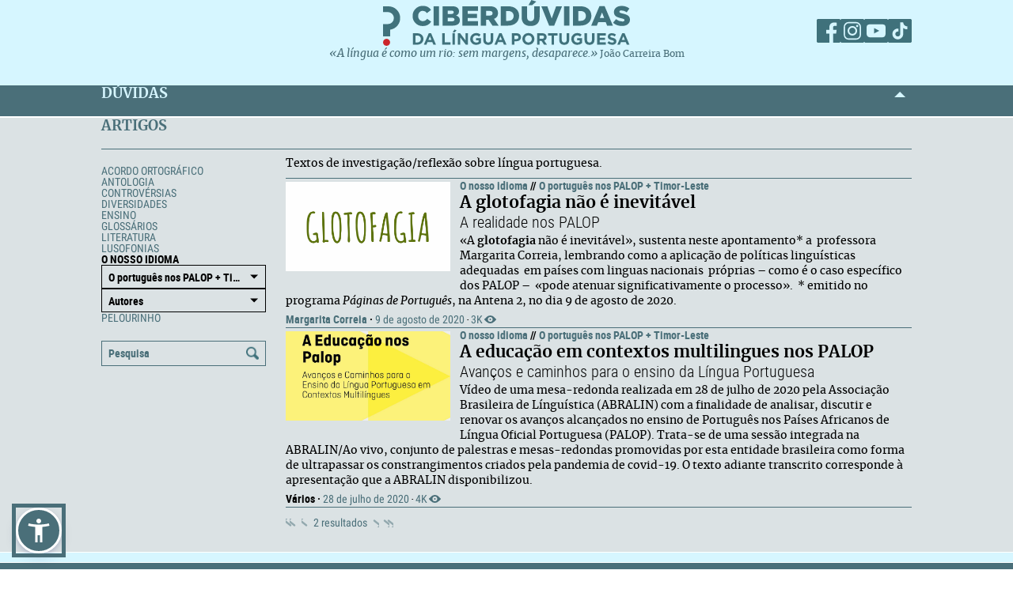

--- FILE ---
content_type: text/html; charset=UTF-8
request_url: https://ciberduvidas.iscte-iul.pt/artigos/rubricas/idioma/areas/O%20portugu%C3%AAs%20nos%20PALOP%20+%20Timor-Leste/pagina/1
body_size: 135517
content:






<!DOCTYPE html>

<html lang="pt">
    

<head>

    <title>O nosso idioma - Ciberdúvidas da Língua Portuguesa</title>

    
        
            <link rel="stylesheet" href="/assets/css/articles.css">
        
    

    
    
    

    <meta property="og:url" content="/artigos/rubricas/idioma/areas/O%20portugu%C3%AAs%20nos%20PALOP%20+%20Timor-Leste/pagina/1">
    <meta property="og:type" content="article">
    <meta property="og:locale" content="pt_PT">
    <meta property="og:site_name" content="Ciberdúvidas da Língua Portuguesa">
    
    
    
    

    <!-- Meta values -->
    <meta charset="utf-8">
    <meta http-equiv="X-UA-Compatible" content="IE=edge">
    <meta name="viewport" content="width=device-width, initial-scale=1">
    <meta name="description" content="Tudo, aqui, à volta da língua portuguesa – o idioma oficial de Angola, Brasil, Cabo Verde, Guiné-Bissau, Moçambique, Portugal, São Tomé e Príncipe e Timor-Leste.">
    <meta name="keywords" content="Ciberdúvidas, Língua Portuguesa, Português, Acordo Ortográfico, Dúvidas, Perguntas, Respostas">
    <meta name="author" content="Ciberdúvidas/ISCTE-IUL">
    <meta name="google-site-verification" content="MTbFtzD7PB6jy8egHCWrfJ8KUsl_u5stItyI2KSCjc8" />

    <!-- Humans.txt & Robots.txt -->
    <link rel="author" href="humans.txt" />
    <link rel="robots" href="robots.txt" />

    <!-- Favicon -->
    <link rel="shortcut icon" type="image/png" href="/favicon.ico" />

    <!-- Material Design Icons -->
    <!-- bootstrap-datetimepicker.min.js style sheet -->

    <!-- My styles -->
    
    <link rel="stylesheet"  href="/assets/css/reset.css">

    <!-- Import for JQuery (this is the only javascript being imported here) -->
    <script type="text/javascript" src="/assets/js/jquery-1.9.0.min.js" ></script>
    <script type="text/javascript" src="/assets/js/sienna.min.js" ></script>
    <script type="text/javascript" src="/javascriptRoutes"></script>

</head>


    <body>
    <script type="text/javascript" src="/assets/js/sharer.min.js"></script>
    <script type="text/javascript" src="/assets/js/urlBase64ToUint8array.js"></script>
    <script type="text/javascript" src="/assets/js/web-push.js"></script>
    <script type="text/javascript" src="/assets/js/body.js"></script>
    <script type="text/javascript">
        function newSelected(selectedText){
            var url = window.location.href;
            var date = new Date();
            var day = date.getDate();
            var month = date.getMonth() + 1;
            var year = date.getFullYear();
            if(day < 10){
                day='0'+day;
            }

            if(month < 10){
                month = '0' + month;
            }

            var newSelected = "'" + selectedText + "'\n\n" +
            "in Ciberdúvidas da Língua Portuguesa, " + url + " [consultado em " + day + "-" + month + "-" + year + "]";
            // e.clipboardData is initially empty, but we can set it to the
            // data that we want copied onto the clipboard.

            return newSelected;
        }

        $(document).ready(function(){
            window.body = new Body();
            window.body.init();
        });

        
            $(document).ready(function(){
                setupClickableBehaviour();

                // $('.date-picker').datetimepicker({pickTime:false, language:'pt'});
                // $('.date-time-picker').datetimepicker({language:'pt'});

                $('.centered').center();

                adjustImagesInWrappers();

                setAdTracker();

                //var alert = "Relembramos que pode copiar e redistribuir o material disponibilizado neste site, mas deve atribuir o devido crédito e não usar para fins comerciais. Para mais detalhes consulte <a href='https://creativecommons.org/licenses/by-nc-nd/2.5/pt' target='_blank'>https://creativecommons.org/licenses/by-nc-nd/2.5/pt</a>";

                /*$("body").bind("copy", function(e){
                    bootbox.alert(alert);
                });

                $("body").bind("cut", function(){
                    bootbox.alert(alert);
                });*/

                document.addEventListener('copy', function(e) {
                    var selectedText = ""
                    if (window.getSelection){ // all modern browsers and IE9+
                        selectedText = window.getSelection().toString()
                    }

                    e.clipboardData.setData('text/plain', newSelected(selectedText));
                    //e.clipboardData.setData('text/html', newSelected);

                    // This is necessary to prevent the current document selection from
                    // being written to the clipboard.
                    e.preventDefault();
                });

                // Overwrite what is copied to the clipboard.
                document.addEventListener('cut', function(e) {
                    var selectedText = ""
                    if (window.getSelection){ // all modern browsers and IE9+
                        selectedText = window.getSelection().toString()
                    }

                    e.clipboardData.setData('text/plain', newSelected(selectedText));
                    //e.clipboardData.setData('text/html', newSelected);

                    // This is necessary to prevent the current document selection from
                    // being written to the clipboard.
                    e.preventDefault();
                });
            });
        
    </script>
        <div class="body-content">
            

            

<script type="text/javascript">
    function dismissWarningMessage(elem){
        jsRoutes.controllers.ApplicationController.dismissWarningMessage().ajax({
            type: "POST"
        })
        .done(function(data){
            $(elem).parent().parent().hide();
        });
    }
</script>


            

<header>
    
    <nav id="topNavbar">
        <div class="innerContainer">
            <div class="content">
                <div class="wrapper">
                    <div class="logoWrapper">
                        <a href="/" title="Índice">
                            <img src="/assets/img/2025/Ciberduvidas_Logo.svg"
                            alt="Ciberdúvidas - O portal de dúvidas da língua Portuguesa" title="Ciberdúvidas - O portal de dúvidas da língua Portuguesa"
                            class="logo-lg img-responsive">
                        </a>
                    </div>
                    <div class="socialLinks">
                        <ul>
                            <li><a href="https://www.facebook.com/ciberduvidas" target="_blank" title="Facebook"><span
                            class="fb"></span></a></li>
                            <li><a href="https://www.instagram.com/ciberduvidaslinguaportuguesa/" target="_blank"
                            title="Instagram"><span class="insta"></span></a></li>
                            <li><a href="https://www.youtube.com/@ciberduvidasdalinguaportug4841" target="_blank"
                            title="youtube"><span class="youtube"></span></a></li>
                            <li><a href="https://www.tiktok.com/@ciberduvidas" target="_blank"
                            title="tiktok"><span class="tiktok"></span></a></li>
                        </ul>
                    </div>
                </div>
                <div class="quoteBox">
                    <a href="/aberturas/a-lingua-e-como-um-rio/169" title="A língua é como um rio">«A língua é como um rio: sem margens, desaparece.»</a>
                    <a href="/autores/joao-carreira-bom/326"><span class="authorA">João Carreira Bom</span></a>
                </div>
            </div>
        </div>
    </nav>
</header>

            


            <div id="conteudo-principal">
                
    <section class="accordion duvidas list" id="searchSection">
        <div class="innerContainer">
            <div class="content">
                <header>
                    <h2>DÚVIDAS</h2>
                    <span class="arrow aligned"></span>
                </header>
                <div class="holder closed"></div>
            </div>
        </div>
    </section>
    <section class="accordion list artigos">
        <div class="innerContainer">
            <div class="content">
                <header>
                    <h2>ARTIGOS</h2>
                </header>
                <div class="main">
                    <nav>
                        <a href="#" class="closeNav" title="close nav"></a>
                        
                            
                                <ul class="navMenu">
                                    
                                        
                                            <li class="">
                                                <a href="/artigos/rubricas/acordo" title="Categoria: Acordo Ortográfico">Acordo Ortográfico</a>

                                                
                                            </li>
                                        
                                    
                                        
                                            <li class="">
                                                <a href="/artigos/rubricas/antologia" title="Categoria: Antologia">Antologia</a>

                                                
                                            </li>
                                        
                                    
                                        
                                    
                                        
                                    
                                        
                                            <li class="">
                                                <a href="/artigos/rubricas/controversias" title="Categoria: Controvérsias">Controvérsias</a>

                                                
                                            </li>
                                        
                                    
                                        
                                            <li class="">
                                                <a href="/artigos/rubricas/diversidades" title="Categoria: Diversidades">Diversidades</a>

                                                
                                            </li>
                                        
                                    
                                        
                                            <li class="">
                                                <a href="/artigos/rubricas/ensino" title="Categoria: Ensino">Ensino</a>

                                                
                                            </li>
                                        
                                    
                                        
                                            <li class="">
                                                <a href="/artigos/rubricas/glossario" title="Categoria: Glossários">Glossários</a>

                                                
                                            </li>
                                        
                                    
                                        
                                            <li class="">
                                                <a href="/artigos/rubricas/literatura" title="Categoria: Literatura">Literatura</a>

                                                
                                            </li>
                                        
                                    
                                        
                                            <li class="">
                                                <a href="/artigos/rubricas/lusofonias" title="Categoria: Lusofonias">Lusofonias</a>

                                                
                                            </li>
                                        
                                    
                                        
                                            <li class="selected">
                                                <a href="/artigos/rubricas/idioma" title="Categoria: O nosso idioma">O nosso idioma</a>

                                                
                                                    
                                                            
                                                                <div class="selectGroup">
                                                                    
                                                                        <div class="selectWrapper">
                                                                            <select name="related_areas" class="minimalSelect" id="related_areas">
                                                                                <option value="/artigos/rubricas/idioma/areas/-/autores/-/pagina/1">
                                                                                    Áreas temáticas</option>

                                                                                
                                                                                    
                                                                                        <option value="/artigos/rubricas/idioma/areas/&#x27;O%20portugu%C3%AAs%20nos%208%20pa%C3%ADses%20da%20CPLP/autores/-/pagina/1"
                                                                                         > &#x27;O português nos 8 países da CPLP  </option>
                                                                                    
                                                                                
                                                                                    
                                                                                        <option value="/artigos/rubricas/idioma/areas/A%20arte%20do%20uso%20da%20linguagem/autores/-/pagina/1"
                                                                                         > A arte do uso da linguagem  </option>
                                                                                    
                                                                                
                                                                                    
                                                                                        <option value="/artigos/rubricas/idioma/areas/A%20covid-19%20na%20l%C3%ADngua/autores/-/pagina/1"
                                                                                         > A covid-19 na língua  </option>
                                                                                    
                                                                                
                                                                                    
                                                                                        <option value="/artigos/rubricas/idioma/areas/A%20l%C3%ADngua%20e%20o%20Direito/autores/-/pagina/1"
                                                                                         > A língua e o Direito  </option>
                                                                                    
                                                                                
                                                                                    
                                                                                        <option value="/artigos/rubricas/idioma/areas/A%20l%C3%ADngua%20nas%20rela%C3%A7%C3%B5es%20humanas/autores/-/pagina/1"
                                                                                         > A língua nas relações humanas  </option>
                                                                                    
                                                                                
                                                                                    
                                                                                        <option value="/artigos/rubricas/idioma/areas/A%20l%C3%ADngua%20no%20contexto%20escolar/autores/-/pagina/1"
                                                                                         > A língua no contexto escolar  </option>
                                                                                    
                                                                                
                                                                                    
                                                                                        <option value="/artigos/rubricas/idioma/areas/A%20l%C3%ADngua%20portuguesa%20vista%20por%20estrangeiros/autores/-/pagina/1"
                                                                                         > A língua portuguesa vista por estrangeiros  </option>
                                                                                    
                                                                                
                                                                                    
                                                                                        <option value="/artigos/rubricas/idioma/areas/Acentua%C3%A7%C3%A3o/autores/-/pagina/1"
                                                                                         > Acentuação  </option>
                                                                                    
                                                                                
                                                                                    
                                                                                        <option value="/artigos/rubricas/idioma/areas/Acordo%20Ortogr%C3%A1fico/autores/-/pagina/1"
                                                                                         > Acordo Ortográfico  </option>
                                                                                    
                                                                                
                                                                                    
                                                                                        <option value="/artigos/rubricas/idioma/areas/Acrografia/autores/-/pagina/1"
                                                                                         > Acrografia  </option>
                                                                                    
                                                                                
                                                                                    
                                                                                        <option value="/artigos/rubricas/idioma/areas/Anglicismos/autores/-/pagina/1"
                                                                                         > Anglicismos  </option>
                                                                                    
                                                                                
                                                                                    
                                                                                        <option value="/artigos/rubricas/idioma/areas/Anglofilia/autores/-/pagina/1"
                                                                                         > Anglofilia  </option>
                                                                                    
                                                                                
                                                                                    
                                                                                        <option value="/artigos/rubricas/idioma/areas/Antropon%C3%ADmia/autores/-/pagina/1"
                                                                                         > Antroponímia  </option>
                                                                                    
                                                                                
                                                                                    
                                                                                        <option value="/artigos/rubricas/idioma/areas/Aportuguesamento%20de%20termos%20estrangeiros/autores/-/pagina/1"
                                                                                         > Aportuguesamento de termos estrangeiros  </option>
                                                                                    
                                                                                
                                                                                    
                                                                                        <option value="/artigos/rubricas/idioma/areas/Atitudes%20lingu%C3%ADsticas/autores/-/pagina/1"
                                                                                         > Atitudes linguísticas  </option>
                                                                                    
                                                                                
                                                                                    
                                                                                        <option value="/artigos/rubricas/idioma/areas/Autoria%20vs.%20revis%C3%A3o%20de%20textos/autores/-/pagina/1"
                                                                                         > Autoria vs. revisão de textos  </option>
                                                                                    
                                                                                
                                                                                    
                                                                                        <option value="/artigos/rubricas/idioma/areas/Bibliotecas/autores/-/pagina/1"
                                                                                         > Bibliotecas  </option>
                                                                                    
                                                                                
                                                                                    
                                                                                        <option value="/artigos/rubricas/idioma/areas/Bilinguismo/autores/-/pagina/1"
                                                                                         > Bilinguismo  </option>
                                                                                    
                                                                                
                                                                                    
                                                                                        <option value="/artigos/rubricas/idioma/areas/Biografia%20/autores/-/pagina/1"
                                                                                         > Biografia   </option>
                                                                                    
                                                                                
                                                                                    
                                                                                        <option value="/artigos/rubricas/idioma/areas/Bord%C3%B5es%20lingu%C3%ADsticos/autores/-/pagina/1"
                                                                                         > Bordões linguísticos  </option>
                                                                                    
                                                                                
                                                                                    
                                                                                        <option value="/artigos/rubricas/idioma/areas/Brasil/autores/-/pagina/1"
                                                                                         > Brasil  </option>
                                                                                    
                                                                                
                                                                                    
                                                                                        <option value="/artigos/rubricas/idioma/areas/Ciberd%C3%BAvidas%20da%20L%C3%ADngua%20Portuguesa/autores/-/pagina/1"
                                                                                         > Ciberdúvidas da Língua Portuguesa  </option>
                                                                                    
                                                                                
                                                                                    
                                                                                        <option value="/artigos/rubricas/idioma/areas/Ci%C3%AAncia%20e%20tecnologia/autores/-/pagina/1"
                                                                                         > Ciência e tecnologia  </option>
                                                                                    
                                                                                
                                                                                    
                                                                                        <option value="/artigos/rubricas/idioma/areas/Classe%20de%20Palavras/autores/-/pagina/1"
                                                                                         > Classe de Palavras  </option>
                                                                                    
                                                                                
                                                                                    
                                                                                        <option value="/artigos/rubricas/idioma/areas/Classes%20de%20palavras/autores/-/pagina/1"
                                                                                         > Classes de palavras  </option>
                                                                                    
                                                                                
                                                                                    
                                                                                        <option value="/artigos/rubricas/idioma/areas/Comunica%C3%A7%C3%A3o%20e%20linguagem/autores/-/pagina/1"
                                                                                         > Comunicação e linguagem  </option>
                                                                                    
                                                                                
                                                                                    
                                                                                        <option value="/artigos/rubricas/idioma/areas/Concord%C3%A2ncia/autores/-/pagina/1"
                                                                                         > Concordância  </option>
                                                                                    
                                                                                
                                                                                    
                                                                                        <option value="/artigos/rubricas/idioma/areas/Curiosidades/autores/-/pagina/1"
                                                                                         > Curiosidades  </option>
                                                                                    
                                                                                
                                                                                    
                                                                                        <option value="/artigos/rubricas/idioma/areas/Deixis/autores/-/pagina/1"
                                                                                         > Deixis  </option>
                                                                                    
                                                                                
                                                                                    
                                                                                        <option value="/artigos/rubricas/idioma/areas/Desafio%20Semanal/autores/-/pagina/1"
                                                                                         > Desafio Semanal  </option>
                                                                                    
                                                                                
                                                                                    
                                                                                        <option value="/artigos/rubricas/idioma/areas/Desporto/autores/-/pagina/1"
                                                                                         > Desporto  </option>
                                                                                    
                                                                                
                                                                                    
                                                                                        <option value="/artigos/rubricas/idioma/areas/Dia%20Mundial%20da%20L%C3%ADngua%20Portuguesa/autores/-/pagina/1"
                                                                                         > Dia Mundial da Língua Portuguesa  </option>
                                                                                    
                                                                                
                                                                                    
                                                                                        <option value="/artigos/rubricas/idioma/areas/Dicion%C3%A1rios/autores/-/pagina/1"
                                                                                         > Dicionários  </option>
                                                                                    
                                                                                
                                                                                    
                                                                                        <option value="/artigos/rubricas/idioma/areas/Discrimina%C3%A7%C3%A3o/autores/-/pagina/1"
                                                                                         > Discriminação  </option>
                                                                                    
                                                                                
                                                                                    
                                                                                        <option value="/artigos/rubricas/idioma/areas/Discurso%20pol%C3%ADtico/autores/-/pagina/1"
                                                                                         > Discurso político  </option>
                                                                                    
                                                                                
                                                                                    
                                                                                        <option value="/artigos/rubricas/idioma/areas/D%C3%BAvida%20da%20semana/autores/-/pagina/1"
                                                                                         > Dúvida da semana  </option>
                                                                                    
                                                                                
                                                                                    
                                                                                        <option value="/artigos/rubricas/idioma/areas/D%C3%BAvida%20do%20Ano/autores/-/pagina/1"
                                                                                         > Dúvida do Ano  </option>
                                                                                    
                                                                                
                                                                                    
                                                                                        <option value="/artigos/rubricas/idioma/areas/Efem%C3%A9rides/autores/-/pagina/1"
                                                                                         > Efemérides  </option>
                                                                                    
                                                                                
                                                                                    
                                                                                        <option value="/artigos/rubricas/idioma/areas/Emprego%20do%20h%C3%ADfen/autores/-/pagina/1"
                                                                                         > Emprego do hífen  </option>
                                                                                    
                                                                                
                                                                                    
                                                                                        <option value="/artigos/rubricas/idioma/areas/Ensino/autores/-/pagina/1"
                                                                                         > Ensino  </option>
                                                                                    
                                                                                
                                                                                    
                                                                                        <option value="/artigos/rubricas/idioma/areas/Ensino%20do%20Portugu%C3%AAs%20no%20estrangeiro/autores/-/pagina/1"
                                                                                         > Ensino do Português no estrangeiro  </option>
                                                                                    
                                                                                
                                                                                    
                                                                                        <option value="/artigos/rubricas/idioma/areas/Escritores%20e%20poetas/autores/-/pagina/1"
                                                                                         > Escritores e poetas  </option>
                                                                                    
                                                                                
                                                                                    
                                                                                        <option value="/artigos/rubricas/idioma/areas/Esp%C3%A9cies%20bot%C3%A2nicas/autores/-/pagina/1"
                                                                                         > Espécies botânicas  </option>
                                                                                    
                                                                                
                                                                                    
                                                                                        <option value="/artigos/rubricas/idioma/areas/Estilo%20e%20registos%20lingu%C3%ADsticos/autores/-/pagina/1"
                                                                                         > Estilo e registos linguísticos  </option>
                                                                                    
                                                                                
                                                                                    
                                                                                        <option value="/artigos/rubricas/idioma/areas/Estrangeirismos/autores/-/pagina/1"
                                                                                         > Estrangeirismos  </option>
                                                                                    
                                                                                
                                                                                    
                                                                                        <option value="/artigos/rubricas/idioma/areas/Etimologia/autores/-/pagina/1"
                                                                                         > Etimologia  </option>
                                                                                    
                                                                                
                                                                                    
                                                                                        <option value="/artigos/rubricas/idioma/areas/Evolu%C3%A7%C3%A3o%20das%20l%C3%ADnguas/autores/-/pagina/1"
                                                                                         > Evolução das línguas  </option>
                                                                                    
                                                                                
                                                                                    
                                                                                        <option value="/artigos/rubricas/idioma/areas/Evolu%C3%A7%C3%A3o%20sem%C3%A2ntica/autores/-/pagina/1"
                                                                                         > Evolução semântica  </option>
                                                                                    
                                                                                
                                                                                    
                                                                                        <option value="/artigos/rubricas/idioma/areas/Express%C3%A3o%20Escrita/autores/-/pagina/1"
                                                                                         > Expressão Escrita  </option>
                                                                                    
                                                                                
                                                                                    
                                                                                        <option value="/artigos/rubricas/idioma/areas/Express%C3%A3o%20Oral/autores/-/pagina/1"
                                                                                         > Expressão Oral  </option>
                                                                                    
                                                                                
                                                                                    
                                                                                        <option value="/artigos/rubricas/idioma/areas/Express%C3%B5es%20correntes/autores/-/pagina/1"
                                                                                         > Expressões correntes  </option>
                                                                                    
                                                                                
                                                                                    
                                                                                        <option value="/artigos/rubricas/idioma/areas/Express%C3%B5es%20idiom%C3%A1ticas/autores/-/pagina/1"
                                                                                         > Expressões idiomáticas  </option>
                                                                                    
                                                                                
                                                                                    
                                                                                        <option value="/artigos/rubricas/idioma/areas/Express%C3%B5es%20idiom%C3%A1ticas,%20frases%20feitas/autores/-/pagina/1"
                                                                                         > Expressões idiomáticas, frases feitas  </option>
                                                                                    
                                                                                
                                                                                    
                                                                                        <option value="/artigos/rubricas/idioma/areas/Fala%20vs.%20escrita/autores/-/pagina/1"
                                                                                         > Fala vs. escrita  </option>
                                                                                    
                                                                                
                                                                                    
                                                                                        <option value="/artigos/rubricas/idioma/areas/Fernando%20Ven%C3%A2ncio/autores/-/pagina/1"
                                                                                         > Fernando Venâncio  </option>
                                                                                    
                                                                                
                                                                                    
                                                                                        <option value="/artigos/rubricas/idioma/areas/Fon%C3%A9tica/autores/-/pagina/1"
                                                                                         > Fonética  </option>
                                                                                    
                                                                                
                                                                                    
                                                                                        <option value="/artigos/rubricas/idioma/areas/Formas%20de%20tratamento/autores/-/pagina/1"
                                                                                         > Formas de tratamento  </option>
                                                                                    
                                                                                
                                                                                    
                                                                                        <option value="/artigos/rubricas/idioma/areas/Frases%20populares/autores/-/pagina/1"
                                                                                         > Frases populares  </option>
                                                                                    
                                                                                
                                                                                    
                                                                                        <option value="/artigos/rubricas/idioma/areas/Futebol%C3%AAs/autores/-/pagina/1"
                                                                                         > Futebolês  </option>
                                                                                    
                                                                                
                                                                                    
                                                                                        <option value="/artigos/rubricas/idioma/areas/Galicismos/autores/-/pagina/1"
                                                                                         > Galicismos  </option>
                                                                                    
                                                                                
                                                                                    
                                                                                        <option value="/artigos/rubricas/idioma/areas/Gent%C3%ADlicos/autores/-/pagina/1"
                                                                                         > Gentílicos  </option>
                                                                                    
                                                                                
                                                                                    
                                                                                        <option value="/artigos/rubricas/idioma/areas/Gerundismo/autores/-/pagina/1"
                                                                                         > Gerundismo  </option>
                                                                                    
                                                                                
                                                                                    
                                                                                        <option value="/artigos/rubricas/idioma/areas/Grafologia/autores/-/pagina/1"
                                                                                         > Grafologia  </option>
                                                                                    
                                                                                
                                                                                    
                                                                                        <option value="/artigos/rubricas/idioma/areas/Gram%C3%A1tica/autores/-/pagina/1"
                                                                                         > Gramática  </option>
                                                                                    
                                                                                
                                                                                    
                                                                                        <option value="/artigos/rubricas/idioma/areas/Guerra%20na%20Ucr%C3%A2nia/autores/-/pagina/1"
                                                                                         > Guerra na Ucrânia  </option>
                                                                                    
                                                                                
                                                                                    
                                                                                        <option value="/artigos/rubricas/idioma/areas/G%C3%A9nero/autores/-/pagina/1"
                                                                                         > Género  </option>
                                                                                    
                                                                                
                                                                                    
                                                                                        <option value="/artigos/rubricas/idioma/areas/G%C3%A9nero%20e%20linguagem%20inclusiva/autores/-/pagina/1"
                                                                                         > Género e linguagem inclusiva  </option>
                                                                                    
                                                                                
                                                                                    
                                                                                        <option value="/artigos/rubricas/idioma/areas/G%C3%A9nero%20na%20l%C3%ADngua/autores/-/pagina/1"
                                                                                         > Género na língua  </option>
                                                                                    
                                                                                
                                                                                    
                                                                                        <option value="/artigos/rubricas/idioma/areas/G%C3%ADria/autores/-/pagina/1"
                                                                                         > Gíria  </option>
                                                                                    
                                                                                
                                                                                    
                                                                                        <option value="/artigos/rubricas/idioma/areas/G%C3%ADrias/autores/-/pagina/1"
                                                                                         > Gírias  </option>
                                                                                    
                                                                                
                                                                                    
                                                                                        <option value="/artigos/rubricas/idioma/areas/Halloween%2FDia%20das%20Bruxas/autores/-/pagina/1"
                                                                                         > Halloween/Dia das Bruxas  </option>
                                                                                    
                                                                                
                                                                                    
                                                                                        <option value="/artigos/rubricas/idioma/areas/Hist%C3%B3ria%20da%20L%C3%ADngua/autores/-/pagina/1"
                                                                                         > História da Língua  </option>
                                                                                    
                                                                                
                                                                                    
                                                                                        <option value="/artigos/rubricas/idioma/areas/Hist%C3%B3ria%20das%20reformas%20ortogr%C3%A1ficas/autores/-/pagina/1"
                                                                                         > História das reformas ortográficas  </option>
                                                                                    
                                                                                
                                                                                    
                                                                                        <option value="/artigos/rubricas/idioma/areas/Hist%C3%B3ria%20de%20palavras/autores/-/pagina/1"
                                                                                         > História de palavras  </option>
                                                                                    
                                                                                
                                                                                    
                                                                                        <option value="/artigos/rubricas/idioma/areas/Hist%C3%B3rias%20de%20palavras/autores/-/pagina/1"
                                                                                         > Histórias de palavras  </option>
                                                                                    
                                                                                
                                                                                    
                                                                                        <option value="/artigos/rubricas/idioma/areas/Homenagens/autores/-/pagina/1"
                                                                                         > Homenagens  </option>
                                                                                    
                                                                                
                                                                                    
                                                                                        <option value="/artigos/rubricas/idioma/areas/Identidade%20lingu%C3%ADstica/autores/-/pagina/1"
                                                                                         > Identidade linguística  </option>
                                                                                    
                                                                                
                                                                                    
                                                                                        <option value="/artigos/rubricas/idioma/areas/Idioma%20peculiar/autores/-/pagina/1"
                                                                                         > Idioma peculiar  </option>
                                                                                    
                                                                                
                                                                                    
                                                                                        <option value="/artigos/rubricas/idioma/areas/In%20memoriam/autores/-/pagina/1"
                                                                                         > In memoriam  </option>
                                                                                    
                                                                                
                                                                                    
                                                                                        <option value="/artigos/rubricas/idioma/areas/Incorre%C3%A7%C3%B5es%20lingu%C3%ADsticas/autores/-/pagina/1"
                                                                                         > Incorreções linguísticas  </option>
                                                                                    
                                                                                
                                                                                    
                                                                                        <option value="/artigos/rubricas/idioma/areas/Interculturalidade/autores/-/pagina/1"
                                                                                         > Interculturalidade  </option>
                                                                                    
                                                                                
                                                                                    
                                                                                        <option value="/artigos/rubricas/idioma/areas/Interjei%C3%A7%C3%B5es/autores/-/pagina/1"
                                                                                         > Interjeições  </option>
                                                                                    
                                                                                
                                                                                    
                                                                                        <option value="/artigos/rubricas/idioma/areas/Interpreta%C3%A7%C3%A3o%20dos%20prov%C3%A9rbios/autores/-/pagina/1"
                                                                                         > Interpretação dos provérbios  </option>
                                                                                    
                                                                                
                                                                                    
                                                                                        <option value="/artigos/rubricas/idioma/areas/Int%C3%A9rpretes%20e%20tradutores/autores/-/pagina/1"
                                                                                         > Intérpretes e tradutores  </option>
                                                                                    
                                                                                
                                                                                    
                                                                                        <option value="/artigos/rubricas/idioma/areas/Jos%C3%A9%20Saramago/autores/-/pagina/1"
                                                                                         > José Saramago  </option>
                                                                                    
                                                                                
                                                                                    
                                                                                        <option value="/artigos/rubricas/idioma/areas/Leitura/autores/-/pagina/1"
                                                                                         > Leitura  </option>
                                                                                    
                                                                                
                                                                                    
                                                                                        <option value="/artigos/rubricas/idioma/areas/Linguagem%20inclusiva/autores/-/pagina/1"
                                                                                         > Linguagem inclusiva  </option>
                                                                                    
                                                                                
                                                                                    
                                                                                        <option value="/artigos/rubricas/idioma/areas/Linguagem%20jur%C3%ADdica/autores/-/pagina/1"
                                                                                         > Linguagem jurídica  </option>
                                                                                    
                                                                                
                                                                                    
                                                                                        <option value="/artigos/rubricas/idioma/areas/Linguagem%20politica/autores/-/pagina/1"
                                                                                         > Linguagem politica  </option>
                                                                                    
                                                                                
                                                                                    
                                                                                        <option value="/artigos/rubricas/idioma/areas/Linguagem%20preconceituosa/autores/-/pagina/1"
                                                                                         > Linguagem preconceituosa  </option>
                                                                                    
                                                                                
                                                                                    
                                                                                        <option value="/artigos/rubricas/idioma/areas/Lingu%C3%ADstica/autores/-/pagina/1"
                                                                                         > Linguística  </option>
                                                                                    
                                                                                
                                                                                    
                                                                                        <option value="/artigos/rubricas/idioma/areas/Lisboa/autores/-/pagina/1"
                                                                                         > Lisboa  </option>
                                                                                    
                                                                                
                                                                                    
                                                                                        <option value="/artigos/rubricas/idioma/areas/Literatura/autores/-/pagina/1"
                                                                                         > Literatura  </option>
                                                                                    
                                                                                
                                                                                    
                                                                                        <option value="/artigos/rubricas/idioma/areas/Livros/autores/-/pagina/1"
                                                                                         > Livros  </option>
                                                                                    
                                                                                
                                                                                    
                                                                                        <option value="/artigos/rubricas/idioma/areas/L%C3%A9xico/autores/-/pagina/1"
                                                                                         > Léxico  </option>
                                                                                    
                                                                                
                                                                                    
                                                                                        <option value="/artigos/rubricas/idioma/areas/L%C3%A9xico%20da%20covid-19/autores/-/pagina/1"
                                                                                         > Léxico da covid-19  </option>
                                                                                    
                                                                                
                                                                                    
                                                                                        <option value="/artigos/rubricas/idioma/areas/L%C3%A9xico%20e%20vida%20pol%C3%ADtica/autores/-/pagina/1"
                                                                                         > Léxico e vida política  </option>
                                                                                    
                                                                                
                                                                                    
                                                                                        <option value="/artigos/rubricas/idioma/areas/L%C3%A9xico%20pol%C3%ADtico/autores/-/pagina/1"
                                                                                         > Léxico político  </option>
                                                                                    
                                                                                
                                                                                    
                                                                                        <option value="/artigos/rubricas/idioma/areas/L%C3%ADngua%20e%20religi%C3%A3o/autores/-/pagina/1"
                                                                                         > Língua e religião  </option>
                                                                                    
                                                                                
                                                                                    
                                                                                        <option value="/artigos/rubricas/idioma/areas/L%C3%ADngua%20e%20vida%20pol%C3%ADtica/autores/-/pagina/1"
                                                                                         > Língua e vida política  </option>
                                                                                    
                                                                                
                                                                                    
                                                                                        <option value="/artigos/rubricas/idioma/areas/L%C3%ADngua%20materna%20vs.%20l%C3%ADngua%20n%C3%A3o%20materna/autores/-/pagina/1"
                                                                                         > Língua materna vs. língua não materna  </option>
                                                                                    
                                                                                
                                                                                    
                                                                                        <option value="/artigos/rubricas/idioma/areas/L%C3%ADngua%20pluric%C3%AAntrica%20e%20multicultural/autores/-/pagina/1"
                                                                                         > Língua pluricêntrica e multicultural  </option>
                                                                                    
                                                                                
                                                                                    
                                                                                        <option value="/artigos/rubricas/idioma/areas/L%C3%ADngua,%20cultura%20e%20sociedade/autores/-/pagina/1"
                                                                                         > Língua, cultura e sociedade  </option>
                                                                                    
                                                                                
                                                                                    
                                                                                        <option value="/artigos/rubricas/idioma/areas/L%C3%ADngua,%20cultura%20e%20tradi%C3%A7%C3%A3o/autores/-/pagina/1"
                                                                                         > Língua, cultura e tradição  </option>
                                                                                    
                                                                                
                                                                                    
                                                                                        <option value="/artigos/rubricas/idioma/areas/Mais%20bem%20vs.%20melhor/autores/-/pagina/1"
                                                                                         > Mais bem vs. melhor  </option>
                                                                                    
                                                                                
                                                                                    
                                                                                        <option value="/artigos/rubricas/idioma/areas/Mai%C3%BAsculas%20e%20min%C3%BAsculas/autores/-/pagina/1"
                                                                                         > Maiúsculas e minúsculas  </option>
                                                                                    
                                                                                
                                                                                    
                                                                                        <option value="/artigos/rubricas/idioma/areas/Mau%20uso%20da%20l%C3%ADngua%20no%20espa%C3%A7o%20p%C3%BAblico/autores/-/pagina/1"
                                                                                         > Mau uso da língua no espaço público  </option>
                                                                                    
                                                                                
                                                                                    
                                                                                        <option value="/artigos/rubricas/idioma/areas/Mau%20uso%20da%20l%C3%ADngua%20nos%20media/autores/-/pagina/1"
                                                                                         > Mau uso da língua nos media  </option>
                                                                                    
                                                                                
                                                                                    
                                                                                        <option value="/artigos/rubricas/idioma/areas/Maus%20usos%20da%20l%C3%ADngua/autores/-/pagina/1"
                                                                                         > Maus usos da língua  </option>
                                                                                    
                                                                                
                                                                                    
                                                                                        <option value="/artigos/rubricas/idioma/areas/Met%C3%A1fora/autores/-/pagina/1"
                                                                                         > Metáfora  </option>
                                                                                    
                                                                                
                                                                                    
                                                                                        <option value="/artigos/rubricas/idioma/areas/Modismos/autores/-/pagina/1"
                                                                                         > Modismos  </option>
                                                                                    
                                                                                
                                                                                    
                                                                                        <option value="/artigos/rubricas/idioma/areas/Multilinguismo/autores/-/pagina/1"
                                                                                         > Multilinguismo  </option>
                                                                                    
                                                                                
                                                                                    
                                                                                        <option value="/artigos/rubricas/idioma/areas/M%C3%BAsica%20em%20portugu%C3%AAs/autores/-/pagina/1"
                                                                                         > Música em português  </option>
                                                                                    
                                                                                
                                                                                    
                                                                                        <option value="/artigos/rubricas/idioma/areas/Neologismos/autores/-/pagina/1"
                                                                                         > Neologismos  </option>
                                                                                    
                                                                                
                                                                                    
                                                                                        <option value="/artigos/rubricas/idioma/areas/O%20futebol%C3%AAs%20de%20A%20a%20Z/autores/-/pagina/1"
                                                                                         > O futebolês de A a Z  </option>
                                                                                    
                                                                                
                                                                                    
                                                                                        <option value="/artigos/rubricas/idioma/areas/O%20poliglotismo%20dos%20portugueses/autores/-/pagina/1"
                                                                                         > O poliglotismo dos portugueses  </option>
                                                                                    
                                                                                
                                                                                    
                                                                                        <option value="/artigos/rubricas/idioma/areas/O%20portugu%C3%AAs%20do%20Brasil/autores/-/pagina/1"
                                                                                         > O português do Brasil  </option>
                                                                                    
                                                                                
                                                                                    
                                                                                        <option value="/artigos/rubricas/idioma/areas/O%20portugu%C3%AAs%20em%20Angola/autores/-/pagina/1"
                                                                                         > O português em Angola  </option>
                                                                                    
                                                                                
                                                                                    
                                                                                        <option value="/artigos/rubricas/idioma/areas/O%20portugu%C3%AAs%20em%20Mo%C3%A7ambique/autores/-/pagina/1"
                                                                                         > O português em Moçambique  </option>
                                                                                    
                                                                                
                                                                                    
                                                                                        <option value="/artigos/rubricas/idioma/areas/O%20portugu%C3%AAs%20em%20Timor/autores/-/pagina/1"
                                                                                         > O português em Timor  </option>
                                                                                    
                                                                                
                                                                                    
                                                                                        <option value="/artigos/rubricas/idioma/areas/O%20portugu%C3%AAs%20no%20mundo/autores/-/pagina/1"
                                                                                         > O português no mundo  </option>
                                                                                    
                                                                                
                                                                                    
                                                                                        <option value="/artigos/rubricas/idioma/areas/O%20portugu%C3%AAs%20nos%208%20pa%C3%ADses%20da%20CPLP/autores/-/pagina/1"
                                                                                         > O português nos 8 países da CPLP  </option>
                                                                                    
                                                                                
                                                                                    
                                                                                        <option value="/artigos/rubricas/idioma/areas/O%20portugu%C3%AAs%20nos%20PALOP%20+%20Timor-Leste/autores/-/pagina/1"
                                                                                        selected > O português nos PALOP + Timor-Leste  </option>
                                                                                    
                                                                                
                                                                                    
                                                                                        <option value="/artigos/rubricas/idioma/areas/O%20texto%20e%20a%20sua%20elabora%C3%A7%C3%A3o/autores/-/pagina/1"
                                                                                         > O texto e a sua elaboração  </option>
                                                                                    
                                                                                
                                                                                    
                                                                                        <option value="/artigos/rubricas/idioma/areas/O%20uso%20e%20abuso%20da%20l%C3%ADngua%20inglesa/autores/-/pagina/1"
                                                                                         > O uso e abuso da língua inglesa  </option>
                                                                                    
                                                                                
                                                                                    
                                                                                        <option value="/artigos/rubricas/idioma/areas/Onomatopeias/autores/-/pagina/1"
                                                                                         > Onomatopeias  </option>
                                                                                    
                                                                                
                                                                                    
                                                                                        <option value="/artigos/rubricas/idioma/areas/Onom%C3%A1stica/autores/-/pagina/1"
                                                                                         > Onomástica  </option>
                                                                                    
                                                                                
                                                                                    
                                                                                        <option value="/artigos/rubricas/idioma/areas/Onom%C3%A1stica:%20antropon%C3%ADmia%20e%20topon%C3%ADmia/autores/-/pagina/1"
                                                                                         > Onomástica: antroponímia e toponímia  </option>
                                                                                    
                                                                                
                                                                                    
                                                                                        <option value="/artigos/rubricas/idioma/areas/Ortofonia/autores/-/pagina/1"
                                                                                         > Ortofonia  </option>
                                                                                    
                                                                                
                                                                                    
                                                                                        <option value="/artigos/rubricas/idioma/areas/Ortografia/autores/-/pagina/1"
                                                                                         > Ortografia  </option>
                                                                                    
                                                                                
                                                                                    
                                                                                        <option value="/artigos/rubricas/idioma/areas/Palavras/autores/-/pagina/1"
                                                                                         > Palavras  </option>
                                                                                    
                                                                                
                                                                                    
                                                                                        <option value="/artigos/rubricas/idioma/areas/Palavras%20do%20Ano/autores/-/pagina/1"
                                                                                         > Palavras do Ano  </option>
                                                                                    
                                                                                
                                                                                    
                                                                                        <option value="/artigos/rubricas/idioma/areas/Paron%C3%ADmia/autores/-/pagina/1"
                                                                                         > Paronímia  </option>
                                                                                    
                                                                                
                                                                                    
                                                                                        <option value="/artigos/rubricas/idioma/areas/Polissemia/autores/-/pagina/1"
                                                                                         > Polissemia  </option>
                                                                                    
                                                                                
                                                                                    
                                                                                        <option value="/artigos/rubricas/idioma/areas/Pol%C3%ADtica%20de%20l%C3%ADngua/autores/-/pagina/1"
                                                                                         > Política de língua  </option>
                                                                                    
                                                                                
                                                                                    
                                                                                        <option value="/artigos/rubricas/idioma/areas/Pol%C3%ADtica%20lingu%C3%ADstica/autores/-/pagina/1"
                                                                                         > Política linguística  </option>
                                                                                    
                                                                                
                                                                                    
                                                                                        <option value="/artigos/rubricas/idioma/areas/Pontua%C3%A7%C3%A3o/autores/-/pagina/1"
                                                                                         > Pontuação  </option>
                                                                                    
                                                                                
                                                                                    
                                                                                        <option value="/artigos/rubricas/idioma/areas/Portugu%C3%AAs%20do%20Brasil%20vs%20Portugu%C3%AAs%20europeu/autores/-/pagina/1"
                                                                                         > Português do Brasil vs Português europeu  </option>
                                                                                    
                                                                                
                                                                                    
                                                                                        <option value="/artigos/rubricas/idioma/areas/Portugu%C3%AAs%20do%20Brasil%20vs.%20portugu%C3%AAs%20europeu/autores/-/pagina/1"
                                                                                         > Português do Brasil vs. português europeu  </option>
                                                                                    
                                                                                
                                                                                    
                                                                                        <option value="/artigos/rubricas/idioma/areas/Portugu%C3%AAs%20em%20Angola/autores/-/pagina/1"
                                                                                         > Português em Angola  </option>
                                                                                    
                                                                                
                                                                                    
                                                                                        <option value="/artigos/rubricas/idioma/areas/Portugu%C3%AAs,%20l%C3%ADngua%20t%C3%A9cnica%20e%20cient%C3%ADfica/autores/-/pagina/1"
                                                                                         > Português, língua técnica e científica  </option>
                                                                                    
                                                                                
                                                                                    
                                                                                        <option value="/artigos/rubricas/idioma/areas/Pragm%C3%A1tica/autores/-/pagina/1"
                                                                                         > Pragmática  </option>
                                                                                    
                                                                                
                                                                                    
                                                                                        <option value="/artigos/rubricas/idioma/areas/Preconceito%20lingu%C3%ADstico/autores/-/pagina/1"
                                                                                         > Preconceito linguístico  </option>
                                                                                    
                                                                                
                                                                                    
                                                                                        <option value="/artigos/rubricas/idioma/areas/Presidenciais%20brasileiras,%202022/autores/-/pagina/1"
                                                                                         > Presidenciais brasileiras, 2022  </option>
                                                                                    
                                                                                
                                                                                    
                                                                                        <option value="/artigos/rubricas/idioma/areas/Prov%C3%A9rbios/autores/-/pagina/1"
                                                                                         > Provérbios  </option>
                                                                                    
                                                                                
                                                                                    
                                                                                        <option value="/artigos/rubricas/idioma/areas/Quest%C3%B5es%20de%20tradu%C3%A7%C3%A3o/autores/-/pagina/1"
                                                                                         > Questões de tradução  </option>
                                                                                    
                                                                                
                                                                                    
                                                                                        <option value="/artigos/rubricas/idioma/areas/Racismo/autores/-/pagina/1"
                                                                                         > Racismo  </option>
                                                                                    
                                                                                
                                                                                    
                                                                                        <option value="/artigos/rubricas/idioma/areas/Racismo%20vs.%20xenofobia/autores/-/pagina/1"
                                                                                         > Racismo vs. xenofobia  </option>
                                                                                    
                                                                                
                                                                                    
                                                                                        <option value="/artigos/rubricas/idioma/areas/Regionalismos/autores/-/pagina/1"
                                                                                         > Regionalismos  </option>
                                                                                    
                                                                                
                                                                                    
                                                                                        <option value="/artigos/rubricas/idioma/areas/Reg%C3%AAncia%20preposinais/autores/-/pagina/1"
                                                                                         > Regência preposinais  </option>
                                                                                    
                                                                                
                                                                                    
                                                                                        <option value="/artigos/rubricas/idioma/areas/Reg%C3%AAncias%20preposicionais/autores/-/pagina/1"
                                                                                         > Regências preposicionais  </option>
                                                                                    
                                                                                
                                                                                    
                                                                                        <option value="/artigos/rubricas/idioma/areas/Religi%C3%A3o/autores/-/pagina/1"
                                                                                         > Religião  </option>
                                                                                    
                                                                                
                                                                                    
                                                                                        <option value="/artigos/rubricas/idioma/areas/Sobre%20o%20Ciberd%C3%BAvidas%20da%20L%C3%ADngua%20Portuguesa/autores/-/pagina/1"
                                                                                         > Sobre o Ciberdúvidas da Língua Portuguesa  </option>
                                                                                    
                                                                                
                                                                                    
                                                                                        <option value="/artigos/rubricas/idioma/areas/Sotaques/autores/-/pagina/1"
                                                                                         > Sotaques  </option>
                                                                                    
                                                                                
                                                                                    
                                                                                        <option value="/artigos/rubricas/idioma/areas/Tabu%C3%ADsmos/autores/-/pagina/1"
                                                                                         > Tabuísmos  </option>
                                                                                    
                                                                                
                                                                                    
                                                                                        <option value="/artigos/rubricas/idioma/areas/Testes%20e%20v%C3%ADdeos/autores/-/pagina/1"
                                                                                         > Testes e vídeos  </option>
                                                                                    
                                                                                
                                                                                    
                                                                                        <option value="/artigos/rubricas/idioma/areas/Topon%C3%ADmia/autores/-/pagina/1"
                                                                                         > Toponímia  </option>
                                                                                    
                                                                                
                                                                                    
                                                                                        <option value="/artigos/rubricas/idioma/areas/Tradu%C3%A7%C3%A3o%20e%20tradutores/autores/-/pagina/1"
                                                                                         > Tradução e tradutores  </option>
                                                                                    
                                                                                
                                                                                    
                                                                                        <option value="/artigos/rubricas/idioma/areas/Trocadilhos/autores/-/pagina/1"
                                                                                         > Trocadilhos  </option>
                                                                                    
                                                                                
                                                                                    
                                                                                        <option value="/artigos/rubricas/idioma/areas/Unidade%20e%20diversidade%20da%20l%C3%ADngua/autores/-/pagina/1"
                                                                                         > Unidade e diversidade da língua  </option>
                                                                                    
                                                                                
                                                                                    
                                                                                        <option value="/artigos/rubricas/idioma/areas/Uni%C3%A3o%20Europeia/autores/-/pagina/1"
                                                                                         > União Europeia  </option>
                                                                                    
                                                                                
                                                                                    
                                                                                        <option value="/artigos/rubricas/idioma/areas/Uso%20e%20norma/autores/-/pagina/1"
                                                                                         > Uso e norma  </option>
                                                                                    
                                                                                
                                                                                    
                                                                                        <option value="/artigos/rubricas/idioma/areas/Valor%20econ%C3%B3mico%20do%20portugu%C3%AAs/autores/-/pagina/1"
                                                                                         > Valor económico do português  </option>
                                                                                    
                                                                                
                                                                                    
                                                                                        <option value="/artigos/rubricas/idioma/areas/Varia%C3%A7%C3%A3o%20lingu%C3%ADstica/autores/-/pagina/1"
                                                                                         > Variação linguística  </option>
                                                                                    
                                                                                
                                                                                    
                                                                                        <option value="/artigos/rubricas/idioma/areas/Verbos/autores/-/pagina/1"
                                                                                         > Verbos  </option>
                                                                                    
                                                                                
                                                                                    
                                                                                        <option value="/artigos/rubricas/idioma/areas/Vocabul%C3%A1rio/autores/-/pagina/1"
                                                                                         > Vocabulário  </option>
                                                                                    
                                                                                
                                                                                    
                                                                                        <option value="/artigos/rubricas/idioma/areas/Vocabul%C3%A1rio%20desportivo/autores/-/pagina/1"
                                                                                         > Vocabulário desportivo  </option>
                                                                                    
                                                                                
                                                                                    
                                                                                        <option value="/artigos/rubricas/idioma/areas/Vocabul%C3%A1rio%20tecnocr%C3%A1tico/autores/-/pagina/1"
                                                                                         > Vocabulário tecnocrático  </option>
                                                                                    
                                                                                
                                                                                    
                                                                                        <option value="/artigos/rubricas/idioma/areas/V%C3%ADcios%20de%20linguagem/autores/-/pagina/1"
                                                                                         > Vícios de linguagem  </option>
                                                                                    
                                                                                
                                                                            </select>
                                                                            <span class="arrow"></span>
                                                                        </div>
                                                                    
                                                                    
                                                                        <div class="selectWrapper">
                                                                            <select name="related_authors" class="minimalSelect" id="related_authors">
                                                                                <option value="/artigos/rubricas/idioma/areas/O%20portugu%C3%AAs%20nos%20PALOP%20+%20Timor-Leste/autores/-/pagina/1">
                                                                                    Autores</option>
                                                                                
                                                                                    <option
                                                                                     value="/artigos/rubricas/idioma/areas/O%20portugu%C3%AAs%20nos%20PALOP%20+%20Timor-Leste/autores/Margarita%20Correia/pagina/1">
                                                                                    Margarita Correia
                                                                                    </option>
                                                                                
                                                                                    <option
                                                                                     value="/artigos/rubricas/idioma/areas/O%20portugu%C3%AAs%20nos%20PALOP%20+%20Timor-Leste/autores/Nuno%20Pacheco/pagina/1">
                                                                                    Nuno Pacheco
                                                                                    </option>
                                                                                
                                                                            </select>
                                                                            <span class="arrow"></span>
                                                                        </div>
                                                                    
                                                                </div>
                                                            
                                                    
                                                
                                            </li>
                                        
                                    
                                        
                                            <li class="">
                                                <a href="/artigos/rubricas/pelourinho" title="Categoria: Pelourinho">Pelourinho</a>

                                                
                                            </li>
                                        
                                    
                                        
                                    
                                    <li>
                                        <form action="/pesquisa/artigos" method="get"  id="searchForm">
                                            <div class="searchForm">
                                                <input type="hidden" name="csrfToken" value="35c741e89d6878104522a4f4eefaa756aa854255-1769010130338-09d6ef3f34dce706f59f74e4"/>
                                                <input type="text" name="termo" value="" placeholder="Pesquisa">
                                                <input type="hidden" id="page" name="page" value="1">
                                                <input type="submit" style="display: none" value="Pesquisar">
                                            </div>
                                        </form>
                                    </li>
                                </ul>
                            
                        
                    </nav>
                    <div class="listContainer">
                        <h3> Textos de investigação/reflexão sobre língua portuguesa.
                            
                        </h3>
                        <div class="articleGroup">
                            
                                
                                    <article data-url="/artigos/4253" class="pub_true">
                                        
                                        <div class="articleContent withImage">
                                            
                                                <a href="/artigos/4253">
                                                    <img src="/assets/static/img/2020/08/11/1597138371086_GLOTOFAGIA.png " alt="A glotofagia não  é inevitável">
                                                </a>
                                            
                                            <p class="category">
                                                <a href="/artigos/rubricas/idioma" title="Categoria: O nosso idioma">O nosso idioma
                                                </a>
                                                
                                                    //
                                                    <a href="/artigos/rubricas/idioma/areas/O%20portugu%C3%AAs%20nos%20PALOP%20+%20Timor-Leste" title="Subcategoria O português nos PALOP + Timor-Leste">
                                                    O português nos PALOP + Timor-Leste
                                                    </a>
                                                
                                            </p>
                                            <a class="title" href="/artigos/4253">
                                                A glotofagia não  é inevitável 
                                            </a>
                                            <h4 class="subTitle">A realidade nos PALOP</h4>
                                            <div class="description">
                                                <a href="/artigos/4253">
                                                    «A&#xa0;<strong>glotofagia</strong>&#xa0;não é inevitável», sustenta neste apontamento* a&#xa0; professora Margarita Correia, lembrando como a aplicação de políticas linguísticas adequadas&#xa0; em países com linguas nacionais&#xa0; próprias – como é o caso específico dos&#xa0;PALOP&#xa0;–&#xa0; «pode atenuar significativamente o processo».&#xa0;
* emitido no programa&#xa0;<em>Páginas de Português</em>,&#xa0;na Antena 2, no dia 9 de agosto de 2020.
&#xa0;
                                                </a>
                                            </div>
                                            <p class="byline"><span class="author">
                                                
                                                    <a href="/autores/margarita-correia/15">Margarita Correia</a> ·
                                                
                                            </span><span
                                            class="date">9
                                                de agosto de 2020</span>
                                                · <span class="nr-views">3K</span>
                                            </p>
                                        </div>
                                    </article>
                                
                                    <article data-url="/artigos/4243" class="pub_true">
                                        
                                        <div class="articleContent withImage">
                                            
                                                <a href="/artigos/4243">
                                                    <img src="/assets/static/img/2020/07/27/1595844521058_Portugues_PALOP_Abralin_28jul2020.jpg" alt="A educação em contextos multilingues nos PALOP ">
                                                </a>
                                            
                                            <p class="category">
                                                <a href="/artigos/rubricas/idioma" title="Categoria: O nosso idioma">O nosso idioma
                                                </a>
                                                
                                                    //
                                                    <a href="/artigos/rubricas/idioma/areas/O%20portugu%C3%AAs%20nos%20PALOP%20+%20Timor-Leste" title="Subcategoria O português nos PALOP + Timor-Leste">
                                                    O português nos PALOP + Timor-Leste
                                                    </a>
                                                
                                            </p>
                                            <a class="title" href="/artigos/4243">
                                                A educação em contextos multilingues nos PALOP  
                                            </a>
                                            <h4 class="subTitle">Avanços e caminhos para o ensino da Língua Portuguesa</h4>
                                            <div class="description">
                                                <a href="/artigos/4243">
                                                    Vídeo de uma&#xa0;mesa-redonda realizada em 28 de julho de 2020 pela&#xa0;Associação Brasileira de Línguística (ABRALIN) com a finalidade de analisar, discutir e renovar os avanços alcançados no ensino de Português nos Países Africanos de Língua Oficial Portuguesa (PALOP). Trata-se de uma sessão integrada na ABRALIN/Ao vivo, conjunto de palestras e mesas-redondas promovidas por esta entidade brasileira como forma de ultrapassar os constrangimentos criados pela pandemia de covid-19. O texto adiante transcrito corresponde à apresentação que a ABRALIN disponibilizou.
                                                </a>
                                            </div>
                                            <p class="byline"><span class="author">
                                                
                                                    
                                                        Vários ·
                                                    
                                                
                                            </span><span
                                            class="date">28
                                                de julho de 2020</span>
                                                · <span class="nr-views">4K</span>
                                            </p>
                                        </div>
                                    </article>
                                
                            
                        </div>
                        
                            
                                
                                <div class="pagination">
                            <div class="first-page previous-page page_false">
                                
                                    
                                        
                                            <a href="/artigos/rubricas/idioma/areas/O%20portugu%C3%AAs%20nos%20PALOP%20+%20Timor-Leste/pagina/0" title="Anterior">
                                            
                                    
                                
                                    <i class="page-arrow left"></i>
                                    <i class="page-arrow left"></i>
                                </a>
                            </div>
                            <div class="previous-page page_false">
                                
                                    
                                        
                                            <a href="/artigos/rubricas/idioma/areas/O%20portugu%C3%AAs%20nos%20PALOP%20+%20Timor-Leste/pagina/0" title="Anterior">
                                            
                                    
                                
                                    <i class="page-arrow left"></i>
                                </a>
                            </div>
                            <div class="current-page">
                                
                                    
                                        
                                            2 resultados
                                        
                                    
                                
                            </div>
                            <div class="next-page page_false">
                                
                                    
                                        
                                            <a href="/artigos/rubricas/idioma/areas/O%20portugu%C3%AAs%20nos%20PALOP%20+%20Timor-Leste/pagina/2" title="Seguinte">
                                            
                                    
                                
                                    <i class="page-arrow right"></i>
                                </a>
                            </div>
                            <div class="last-page next-page page_false">
                                
                                    
                                        
                                            <a href="/artigos/rubricas/idioma/areas/O%20portugu%C3%AAs%20nos%20PALOP%20+%20Timor-Leste/pagina/1" title="Seguinte">
                                        
                                    
                                
                                    <i class="page-arrow right"></i>
                                    <i class="page-arrow right"></i>
                                </a>
                            </div>
                        </div>
                                
                            
                        
                    </div>
                </div>
            </div>
        </div>
    </section>
    <div class="blueSeparator"></div>
    <script type="text/javascript">
            function setPage(page){
                $("#page").val(page);
                $("#searchForm").submit();
            }
    </script>

            </div>

            

<script type="text/javascript">
        $(function(){
            if (!('serviceWorker' in navigator)) {
                // Service Worker isn't supported on this browser, disable or hide UI.
                console.debug("Service worker not supported");
                noPush = true;
            }

            if (!('PushManager' in window)) {
                // Push isn't supported on this browser, disable or hide UI.
                console.debug("Push Notifications not supported");
                noPush = true;
            }

            if(!noPush){
                navigator.serviceWorker.getRegistrations().then(function([reg]) {
                    if(reg){
                        reg.pushManager.getSubscription().then(function(subscription) {
                            if(subscription){
                                $("#remove-notifs").show();
                            }else{
                                $("#add-notifs").show();
                            }
                        })
                    }else{
                        $("#add-notifs").show();
                    }
                })
            }
        })
</script>
<footer>
    <div class="innerContainer">
        <div class="content">
            <div class="footerContainer">
                    <!-- Articles Section -->
                <div class="footerSection">
                    <a href="/artigos" class="footerSectionLabel">Artigos</a>
                    <div class="footerToggle">
                        
                            
                                <ul>
                                
                                    
                                        <li><a href="/artigos/rubricas/acordo" title="Categoria: Acordo Ortográfico">Acordo Ortográfico</a></li>
                                    
                                
                                    
                                        <li><a href="/artigos/rubricas/antologia" title="Categoria: Antologia">Antologia</a></li>
                                    
                                
                                    
                                
                                    
                                
                                    
                                        <li><a href="/artigos/rubricas/controversias" title="Categoria: Controvérsias">Controvérsias</a></li>
                                    
                                
                                    
                                        <li><a href="/artigos/rubricas/diversidades" title="Categoria: Diversidades">Diversidades</a></li>
                                    
                                
                                    
                                        <li><a href="/artigos/rubricas/ensino" title="Categoria: Ensino">Ensino</a></li>
                                    
                                
                                    
                                        <li><a href="/artigos/rubricas/glossario" title="Categoria: Glossários">Glossários</a></li>
                                    
                                
                                    
                                        <li><a href="/artigos/rubricas/literatura" title="Categoria: Literatura">Literatura</a></li>
                                    
                                
                                    
                                        <li><a href="/artigos/rubricas/lusofonias" title="Categoria: Lusofonias">Lusofonias</a></li>
                                    
                                
                                    
                                        <li><a href="/artigos/rubricas/idioma" title="Categoria: O nosso idioma">O nosso idioma</a></li>
                                    
                                
                                    
                                        <li><a href="/artigos/rubricas/pelourinho" title="Categoria: Pelourinho">Pelourinho</a></li>
                                    
                                
                                    
                                
                                </ul>
                            
                        
                    </div>
                </div>

                    <!-- Questions and News Section -->
                <div class="footerSection">
                    <a href="/consultorio" class="footerSectionLabel">Dúvidas</a>
                    <div class="footerToggle">
                        <ul>
                            <li><a href="/consultorio/frequentes/" >FREQUENTES</a></li>
                            <li ><a href="/consultorio" >RECENTES</a></li>
                            <li ><a href="/glossario/erros" >Erros comuns</a></li>
                            <li ><a href="/artigos/rubricas/ciberduvidas_responde" >Ciberdúvidas Responde</a></li>
                            <li ><a href="/artigos/rubricas/ciberduvidas_escolas" >Ciberdúvidas vai às escolas</a></li>
                            <li ><a href="/contacto" >ENVIE-NOS UMA DÚVIDA</a></li>
                        </ul>
                    </div>
                    <a href="/atualidades/noticias" class="footerSectionLabel">Atualidades</a>
                    <div class="footerToggle">
                        <ul>
                            <li><a href="/atualidades/noticias" >NOTíCIAS</a></li>
                            <li ><a href="/atualidades/montra" >MONTRA DE LIVROS</a></li>
                            <li><a href="/aberturas" >Aberturas</a></li>
                        </ul>
                    </div>
                </div>

                    <!-- Ciberdúvidas and Links Section -->
                <div class="footerSection">
                    <a href="/quem-somos/equipa" class="footerSectionLabel">Ciberdúvidas</a>
                    <div class="footerToggle">
                        <ul>
                            <li><a href="/quem-somos/equipa" >EQUIPA</a></li>
                            
                                <li ><a href="/quem-somos/premios/935" >PRÉMIOS</a></li>
                            
                            <li ><a href="/autores" >AUTORES</a></li>
                            <li ><a href="/correio" >Correio</a></li>
                            <li><a href="/quem-somos/contactos/937" >Contactos</a></li>
                            <li><a href="/quem-somos/patrocinadores-e-parcerias/938">Parceiros</a></li>
                            <li><a href="/quem-somos/ajuda/1118">Ajuda</a></li>
                            <li><a href="/quem-somos/ligacoes/936">Endereços úteis</a></li>
                        </ul>
                        <div class="footer-icons">
                            <a href="/rss" ><img src="/assets/img/2025/Social_ciberd-03.svg" alt="RSS Feed"></a>
                            <a href="/boletim/subscrever" ><img src="/assets/img/2025/Social_ciberd-04.svg" alt="Email"></a>
                            <a href="#add-notifs" id="add-notifs" onclick="askPermission()"  style="display:none"><img src="/assets/img/2025/Social_ciberd-05.svg" alt="Notifications"></a>
                            <a href="#remove-notifs" id="remove-notifs" onclick="askPermission()"  style="display:none"><img src="/assets/img/2025/Social_ciberd-06.svg" alt="Remove Notifications"></a>
                        </div>
                    </div>
                </div>

                <!-- About Section -->
            <div class="footerSection about">
                <a href="/quem-somos" class="footerSectionLabel">Quem Somos</a>
                <div class="footerToggle">
                    <p>
                        Este é um espaço de esclarecimento, informação, debate e promoção da língua portuguesa, numa
                        perspetiva de afirmação dos valores culturais dos oito países de língua oficial portuguesa,
                        fundado
                        em 1997.
                    </p>
                    <p><a href="/quem-somos">ver mais</a></p>
                    <div class="license">
                        <a href="http://creativecommons.org/licenses/by-nc-nd/2.5/pt/" target="_blank"><img src="/assets/img/2025/CreativeCommons.svg" alt="Creative Commons License"></a>
                    </div>
                    <div class="socialLinks">
                        <ul>
                            <li><a href="https://www.facebook.com/ciberduvidas" target="_blank" title="Facebook"><span
                            class="fb"></span></a></li>
                            <li><a href="https://www.instagram.com/ciberduvidaslinguaportuguesa/" target="_blank"
                            title="Instagram"><span class="insta"></span></a></li>
                            <li><a href="https://www.youtube.com/@ciberduvidasdalinguaportug4841" target="_blank"
                            title="youtube"><span class="youtube"></span></a></li>
                            <li><a href="https://www.tiktok.com/@ciberduvidas" target="_blank"
                            title="tiktok"><span class="tiktok"></span></a></li>
                        </ul>
                    </div>
                </div>
            </div>
        </div>
    </div>
    </div>
</footer>
<section class="bottomFooter">
    <div class="innerContainer">
        <div class="content">
            <a href="http://www.iscte-iul.pt/" target="_blank"><img src="/assets/img/2025/iscte.svg" alt="ISCTE-Instituto Universitário de Lisboa" id="imgIscte"/></a>
            <a href="http://www.portugal.gov.pt/pt/ministerios/medu.aspx" target="_blank"><img src="/assets/img/2025/RP_edu-cropped.svg" alt="ISCTE-Instituto Universitário de Lisboa" id="imgRpEduCropped"/><img src="/assets/img/2025/DGE.svg" alt="ISCTE-Instituto Universitário de Lisboa" id="imgDge" style="margin-left: 21px"></a>
            <a href=""><img src="/assets/img/2025/ciberamigos.jpg" alt="ISCTE-Instituto Universitário de Lisboa" id="imgCiberamigos"/></a>
        </div>
    </div>
</section>

            <script type="text/javascript">
	function notifHide(){
		var now = new Date();
		now.setMonth(now.getMonth()+1);
		document.cookie = "hideNotifs=longLiveHideNotifs; expires=" + now.toUTCString() + "; path=/";
		$("#notifications-bar").hide();
	}

	$(function(){
		var found = false;
		if(document.cookie){
			var cookies = document.cookie.split(";")
			for(var i=0; i < cookies.length; i++){
				var cookieSplit = cookies[i].split("=")
				var key = cookieSplit[0].trim();
				var value = cookieSplit[1].trim();
				if(key == 'hideNotifs' && value == 'longLiveHideNotifs'){
					found = true;
				}
			}

		}

        if (!('serviceWorker' in navigator)) {
          // Service Worker isn't supported on this browser, disable or hide UI.
          console.debug("Service worker not supported");
          noPush = true;
        }

        if (!('PushManager' in window)) {
          // Push isn't supported on this browser, disable or hide UI.
          console.debug("Push Notifications not supported");
          noPush = true;
        }

		if(found !== true && !noPush) {
            $("#notifications-bar").show();
        }
        if (!noPush) {
            navigator.serviceWorker.getRegistrations().then(function ([reg]) {
                if (reg) {
                    reg.pushManager.getSubscription().then(function (subscription) {
                        if (subscription) {
                            $("#notifications-bar").hide();
                        }
                    })
                }
            })
        }
	})
</script>

<section id="notifications-bar" style="display:none">
    <div id="wrapper">
        <div class="info"><p>Se pretende receber notificações de cada vez que um conteúdo do Ciberdúvidas é atualizado, subscreva as notificações clicando no botão <strong>Subscrever notificações</strong></p></div>
        <div class="container">
            <a href="#" class="btn btn-default" onclick="notifHide()">Fechar</a>
            <a href="#" class="btn btn-default btn-primary" onclick="askPermission()">Subscrever notificações</a>
        </div>
    </div>
</section>
        </div>

        



    <!-- Javascript -->
    <!-- JQuery has already been imported at this point -->
    
    
    
    
    
    <!-- Bootstrap -->
    <script type="text/javascript" src="/assets/js/bootstrap.min.js"></script>
    <!-- bootstrap-datetimepicker.min.js -->
    
    
    <!-- bootbox.js -->
    <script type="text/javascript" src="/assets/js/bootbox.min.js"></script>

    <script type="text/javascript" src="/assets/js/main.js"></script>
    <script type="text/javascript" src="/assets/js/homepage.js"></script>
    <script type="text/javascript" src="/assets/js/utils/validation.js"></script>

    <!-- Javascript includes -->
    


        
<!-- Google analytics code -->

<div id="analytics_code">
	
		<!-- Global site tag (gtag.js) - Google Analytics -->
		<script async src="https://www.googletagmanager.com/gtag/js?id=UA-63788575-2"></script>
		<script>
		  window.dataLayer = window.dataLayer || [];
		  function gtag(){dataLayer.push(arguments);}
		  gtag('js', new Date());

		  gtag('config', 'UA-63788575-2');
		</script>
	
</div>
    </body>
</html>



--- FILE ---
content_type: image/svg+xml
request_url: https://ciberduvidas.iscte-iul.pt/assets/img/2025/Social_ciberd-04.svg
body_size: 345
content:
<svg id="Layer_1" data-name="Layer 1" xmlns="http://www.w3.org/2000/svg" viewBox="0 0 24 24"><path d="M24,3V1.32A1.32,1.32,0,0,0,22.68,0H1.32A1.32,1.32,0,0,0,0,1.32V3L12,15Z" style="fill:#d6f6ff"/><path d="M12.94,16.89a1.33,1.33,0,0,1-1.88,0L0,5.83V22.68A1.32,1.32,0,0,0,1.32,24H22.68A1.32,1.32,0,0,0,24,22.68V5.83Z" style="fill:#d6f6ff"/></svg>

--- FILE ---
content_type: image/svg+xml
request_url: https://ciberduvidas.iscte-iul.pt/assets/img/2025/Tiktok_lBlue.svg
body_size: 1616
content:
<?xml version="1.0" encoding="UTF-8"?>
<!DOCTYPE svg  PUBLIC '-//W3C//DTD SVG 1.1//EN'  'http://www.w3.org/Graphics/SVG/1.1/DTD/svg11.dtd' [
		<!ENTITY ns_extend "http://ns.adobe.com/Extensibility/1.0/">
		<!ENTITY ns_ai "http://ns.adobe.com/AdobeIllustrator/10.0/">
		<!ENTITY ns_graphs "http://ns.adobe.com/Graphs/1.0/">
		<!ENTITY ns_vars "http://ns.adobe.com/Variables/1.0/">
		<!ENTITY ns_imrep "http://ns.adobe.com/ImageReplacement/1.0/">
		<!ENTITY ns_sfw "http://ns.adobe.com/SaveForWeb/1.0/">
		<!ENTITY ns_custom "http://ns.adobe.com/GenericCustomNamespace/1.0/">
		<!ENTITY ns_adobe_xpath "http://ns.adobe.com/XPath/1.0/">
		]>
<svg enable-background="new 0 0 60 60" version="1.1" viewBox="0 0 60 60" xml:space="preserve" xmlns="http://www.w3.org/2000/svg">
<style type="text/css">
	.st0{fill:#D6F6FF;}
</style>
	<switch>
	<foreignObject width="1" height="1" requiredExtensions="http://ns.adobe.com/AdobeIllustrator/10.0/">

	</foreignObject>
		<g>
		<path class="st0" d="m56.69 0h-53.38c-1.83 0-3.31 1.48-3.31 3.31v53.38c0 1.83 1.48 3.31 3.31 3.31h53.38c1.82 0 3.31-1.48 3.31-3.31v-53.38c0-1.83-1.48-3.31-3.31-3.31zm-7.89 26.17c-3.7 0-7.31-1.16-10.31-3.32v15.07c0 7.52-6.12 13.64-13.64 13.64-3.79 0-7.4-1.58-9.98-4.35-2.27-2.44-3.66-5.7-3.66-9.29 0-7.42 5.95-13.47 13.32-13.64 0.11 0 0.21-0.01 0.32-0.01 0.62 0 1.23 0.05 1.84 0.13v7.57c-0.58-0.18-1.2-0.29-1.84-0.29-3.44 0-6.23 2.79-6.23 6.23 0 1.3 0.41 2.58 1.18 3.63 1.17 1.63 3.05 2.6 5.05 2.6 3.36 0 6.1-2.67 6.22-6l0.01-29.71h7.42c0 2.49 0.9 4.89 2.54 6.76 1.46 1.69 3.43 2.85 5.62 3.32 0.7 0.15 1.42 0.23 2.16 0.23v7.43z"/>
	</g>
</switch>

</svg>
